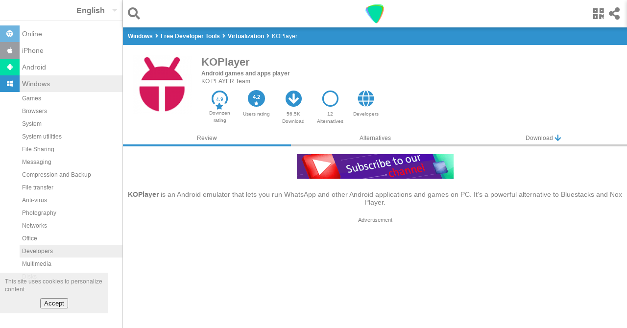

--- FILE ---
content_type: text/html
request_url: https://downzen.com/en/windows/koplayer/
body_size: 15019
content:
<!DOCTYPE html><html dir="ltr" i-amphtml-layout="" i-amphtml-no-boilerplate="" lang="en" transformed="self;v=1" ⚡=""><head><style amp-runtime="" i-amphtml-version="012007242032002">html{overflow-x:hidden!important}html.i-amphtml-fie{height:100%!important;width:100%!important}html:not([amp4ads]),html:not([amp4ads]) body{height:auto!important}html:not([amp4ads]) body{margin:0!important}body{-webkit-text-size-adjust:100%;-moz-text-size-adjust:100%;-ms-text-size-adjust:100%;text-size-adjust:100%}html.i-amphtml-singledoc.i-amphtml-embedded{-ms-touch-action:pan-y pinch-zoom;touch-action:pan-y pinch-zoom}html.i-amphtml-fie>body,html.i-amphtml-singledoc>body{overflow:visible!important}html.i-amphtml-fie:not(.i-amphtml-inabox)>body,html.i-amphtml-singledoc:not(.i-amphtml-inabox)>body{position:relative!important}html.i-amphtml-ios-embed-legacy>body{overflow-x:hidden!important;overflow-y:auto!important;position:absolute!important}html.i-amphtml-ios-embed{overflow-y:auto!important;position:static}#i-amphtml-wrapper{overflow-x:hidden!important;overflow-y:auto!important;position:absolute!important;top:0!important;left:0!important;right:0!important;bottom:0!important;margin:0!important;display:block!important}html.i-amphtml-ios-embed.i-amphtml-ios-overscroll,html.i-amphtml-ios-embed.i-amphtml-ios-overscroll>#i-amphtml-wrapper{-webkit-overflow-scrolling:touch!important}#i-amphtml-wrapper>body{position:relative!important;border-top:1px solid transparent!important}#i-amphtml-wrapper+body{visibility:visible}#i-amphtml-wrapper+body .i-amphtml-lightbox-element,#i-amphtml-wrapper+body[i-amphtml-lightbox]{visibility:hidden}#i-amphtml-wrapper+body[i-amphtml-lightbox] .i-amphtml-lightbox-element{visibility:visible}#i-amphtml-wrapper.i-amphtml-scroll-disabled,.i-amphtml-scroll-disabled{overflow-x:hidden!important;overflow-y:hidden!important}amp-instagram{padding:54px 0px 0px!important;background-color:#fff}amp-iframe iframe{box-sizing:border-box!important}[amp-access][amp-access-hide]{display:none}[subscriptions-dialog],body:not(.i-amphtml-subs-ready) [subscriptions-action],body:not(.i-amphtml-subs-ready) [subscriptions-section]{display:none!important}amp-experiment,amp-live-list>[update]{display:none}amp-list[resizable-children]>.i-amphtml-loading-container.amp-hidden{display:none!important}amp-list [fetch-error],amp-list[load-more] [load-more-button],amp-list[load-more] [load-more-end],amp-list[load-more] [load-more-failed],amp-list[load-more] [load-more-loading]{display:none}amp-list[diffable] div[role=list]{display:block}amp-story-page,amp-story[standalone]{min-height:1px!important;display:block!important;height:100%!important;margin:0!important;padding:0!important;overflow:hidden!important;width:100%!important}amp-story[standalone]{background-color:#202125!important;position:relative!important}amp-story-page{background-color:#757575}amp-story .amp-active>div,amp-story .i-amphtml-loader-background{display:none!important}amp-story-page:not(:first-of-type):not([distance]):not([active]){transform:translateY(1000vh)!important}amp-autocomplete{position:relative!important;display:inline-block!important}amp-autocomplete>input,amp-autocomplete>textarea{padding:0.5rem;border:1px solid rgba(0,0,0,0.33)}.i-amphtml-autocomplete-results,amp-autocomplete>input,amp-autocomplete>textarea{font-size:1rem;line-height:1.5rem}[amp-fx^=fly-in]{visibility:hidden}amp-script[nodom]{position:fixed!important;top:0!important;width:1px!important;height:1px!important;overflow:hidden!important;visibility:hidden} /*# sourceURL=/css/ampdoc.css*/[hidden]{display:none!important}.i-amphtml-element{display:inline-block}.i-amphtml-blurry-placeholder{transition:opacity 0.3s cubic-bezier(0.0,0.0,0.2,1)!important;pointer-events:none}[layout=nodisplay]:not(.i-amphtml-element){display:none!important}.i-amphtml-layout-fixed,[layout=fixed][width][height]:not(.i-amphtml-layout-fixed){display:inline-block;position:relative}.i-amphtml-layout-responsive,[layout=responsive][width][height]:not(.i-amphtml-layout-responsive),[width][height][heights]:not([layout]):not(.i-amphtml-layout-responsive),[width][height][sizes]:not([layout]):not(.i-amphtml-layout-responsive){display:block;position:relative}.i-amphtml-layout-intrinsic,[layout=intrinsic][width][height]:not(.i-amphtml-layout-intrinsic){display:inline-block;position:relative;max-width:100%}.i-amphtml-layout-intrinsic .i-amphtml-sizer{max-width:100%}.i-amphtml-intrinsic-sizer{max-width:100%;display:block!important}.i-amphtml-layout-container,.i-amphtml-layout-fixed-height,[layout=container],[layout=fixed-height][height]:not(.i-amphtml-layout-fixed-height){display:block;position:relative}.i-amphtml-layout-fill,.i-amphtml-layout-fill.i-amphtml-notbuilt,[layout=fill]:not(.i-amphtml-layout-fill),body noscript>*{display:block;overflow:hidden!important;position:absolute;top:0;left:0;bottom:0;right:0}body noscript>*{position:absolute!important;width:100%;height:100%;z-index:2}body noscript{display:inline!important}.i-amphtml-layout-flex-item,[layout=flex-item]:not(.i-amphtml-layout-flex-item){display:block;position:relative;-ms-flex:1 1 auto;flex:1 1 auto}.i-amphtml-layout-fluid{position:relative}.i-amphtml-layout-size-defined{overflow:hidden!important}.i-amphtml-layout-awaiting-size{position:absolute!important;top:auto!important;bottom:auto!important}i-amphtml-sizer{display:block!important}@supports (aspect-ratio:1/1){i-amphtml-sizer.i-amphtml-disable-ar{display:none!important}}.i-amphtml-blurry-placeholder,.i-amphtml-fill-content{display:block;height:0;max-height:100%;max-width:100%;min-height:100%;min-width:100%;width:0;margin:auto}.i-amphtml-layout-size-defined .i-amphtml-fill-content{position:absolute;top:0;left:0;bottom:0;right:0}.i-amphtml-replaced-content,.i-amphtml-screen-reader{padding:0!important;border:none!important}.i-amphtml-screen-reader{position:fixed!important;top:0px!important;left:0px!important;width:4px!important;height:4px!important;opacity:0!important;overflow:hidden!important;margin:0!important;display:block!important;visibility:visible!important}.i-amphtml-screen-reader~.i-amphtml-screen-reader{left:8px!important}.i-amphtml-screen-reader~.i-amphtml-screen-reader~.i-amphtml-screen-reader{left:12px!important}.i-amphtml-screen-reader~.i-amphtml-screen-reader~.i-amphtml-screen-reader~.i-amphtml-screen-reader{left:16px!important}.i-amphtml-unresolved{position:relative;overflow:hidden!important}.i-amphtml-select-disabled{-webkit-user-select:none!important;-ms-user-select:none!important;user-select:none!important}.i-amphtml-notbuilt,[layout]:not(.i-amphtml-element),[width][height][heights]:not([layout]):not(.i-amphtml-element),[width][height][sizes]:not([layout]):not(.i-amphtml-element){position:relative;overflow:hidden!important;color:transparent!important}.i-amphtml-notbuilt:not(.i-amphtml-layout-container)>*,[layout]:not([layout=container]):not(.i-amphtml-element)>*,[width][height][heights]:not([layout]):not(.i-amphtml-element)>*,[width][height][sizes]:not([layout]):not(.i-amphtml-element)>*{display:none}amp-img:not(.i-amphtml-element)[i-amphtml-ssr]>img.i-amphtml-fill-content{display:block}.i-amphtml-notbuilt:not(.i-amphtml-layout-container),[layout]:not([layout=container]):not(.i-amphtml-element),[width][height][heights]:not([layout]):not(.i-amphtml-element),[width][height][sizes]:not([layout]):not(.i-amphtml-element){color:transparent!important;line-height:0!important}.i-amphtml-ghost{visibility:hidden!important}.i-amphtml-element>[placeholder],[layout]:not(.i-amphtml-element)>[placeholder],[width][height][heights]:not([layout]):not(.i-amphtml-element)>[placeholder],[width][height][sizes]:not([layout]):not(.i-amphtml-element)>[placeholder]{display:block;line-height:normal}.i-amphtml-element>[placeholder].amp-hidden,.i-amphtml-element>[placeholder].hidden{visibility:hidden}.i-amphtml-element:not(.amp-notsupported)>[fallback],.i-amphtml-layout-container>[placeholder].amp-hidden,.i-amphtml-layout-container>[placeholder].hidden{display:none}.i-amphtml-layout-size-defined>[fallback],.i-amphtml-layout-size-defined>[placeholder]{position:absolute!important;top:0!important;left:0!important;right:0!important;bottom:0!important;z-index:1}amp-img.i-amphtml-ssr:not(.i-amphtml-element)>[placeholder]{z-index:auto}.i-amphtml-notbuilt>[placeholder]{display:block!important}.i-amphtml-hidden-by-media-query{display:none!important}.i-amphtml-element-error{background:red!important;color:#fff!important;position:relative!important}.i-amphtml-element-error:before{content:attr(error-message)}i-amp-scroll-container,i-amphtml-scroll-container{position:absolute;top:0;left:0;right:0;bottom:0;display:block}i-amp-scroll-container.amp-active,i-amphtml-scroll-container.amp-active{overflow:auto;-webkit-overflow-scrolling:touch}.i-amphtml-loading-container{display:block!important;pointer-events:none;z-index:1}.i-amphtml-notbuilt>.i-amphtml-loading-container{display:block!important}.i-amphtml-loading-container.amp-hidden{visibility:hidden}.i-amphtml-element>[overflow]{cursor:pointer;position:relative;z-index:2;visibility:hidden;display:initial;line-height:normal}.i-amphtml-layout-size-defined>[overflow]{position:absolute}.i-amphtml-element>[overflow].amp-visible{visibility:visible}template{display:none!important}.amp-border-box,.amp-border-box *,.amp-border-box :after,.amp-border-box :before{box-sizing:border-box}amp-pixel{display:none!important}amp-analytics,amp-auto-ads,amp-story-auto-ads{position:fixed!important;top:0!important;width:1px!important;height:1px!important;overflow:hidden!important;visibility:hidden}html.i-amphtml-fie>amp-analytics{position:initial!important}[visible-when-invalid]:not(.visible),form [submit-error],form [submit-success],form [submitting]{display:none}amp-accordion{display:block!important}@media (min-width:1px){:where(amp-accordion>section)>:first-child{margin:0;background-color:#efefef;padding-right:20px;border:1px solid #dfdfdf}:where(amp-accordion>section)>:last-child{margin:0}}amp-accordion>section{float:none!important}amp-accordion>section>*{float:none!important;display:block!important;overflow:hidden!important;position:relative!important}amp-accordion,amp-accordion>section{margin:0}amp-accordion:not(.i-amphtml-built)>section>:last-child{display:none!important}amp-accordion:not(.i-amphtml-built)>section[expanded]>:last-child{display:block!important} /*# sourceURL=/css/ampshared.css*/</style><meta charset="utf-8"/><meta content="width=device-width" name="viewport"/><meta content="Downzen.com" property="og:site_name"/><meta content="en" property="og:locale"/><meta content="122244688190484" property="fb:app_id"/><meta content="all" name="robots"/><link href="/favicon.ico" rel="shortcut icon" type="image/x-icon"/><link href="/favicon.ico" rel="icon" type="image/x-icon"/><link href="/apple-icon-57x57.png" rel="apple-touch-icon" sizes="57x57"/><link href="/apple-icon-60x60.png" rel="apple-touch-icon" sizes="60x60"/><link href="/apple-icon-72x72.png" rel="apple-touch-icon" sizes="72x72"/><link href="/apple-icon-76x76.png" rel="apple-touch-icon" sizes="76x76"/><link href="/apple-icon-114x114.png" rel="apple-touch-icon" sizes="114x114"/><link href="/apple-icon-120x120.png" rel="apple-touch-icon" sizes="120x120"/><link href="/apple-icon-144x144.png" rel="apple-touch-icon" sizes="144x144"/><link href="/apple-icon-152x152.png" rel="apple-touch-icon" sizes="152x152"/><link href="/apple-icon-180x180.png" rel="apple-touch-icon" sizes="180x180"/><link href="/android-icon-192x192.png" rel="icon" sizes="192x192" type="image/png"/><link href="/favicon-32x32.png" rel="icon" sizes="32x32" type="image/png"/><link href="/favicon-96x96.png" rel="icon" sizes="96x96" type="image/png"/><link href="/favicon-16x16.png" rel="icon" sizes="16x16" type="image/png"/><link href="/manifest.json" rel="manifest"/><meta content="#ffffff" name="msapplication-TileColor"/><meta content="/ms-icon-144x144.png" name="msapplication-TileImage"/><meta content="#ffffff" name="theme-color"/><link href="/opensearch_en.xml" rel="search" title="Downzen.com" type="application/opensearchdescription+xml"/><title>KOPlayer 3.2.1 Download for Windows free</title><meta content="KOPlayer is an Android emulator that lets you run WhatsApp and other Android applications and games on PC. It's a powerful alternative to Bluestacks and Nox Player." name="description"/><link href="/en/windows/koplayer/" rel="canonical" type="text/html"/><link href="/windows/koplayer/" hreflang="ar" rel="alternate" type="text/html"/><link href="/de/windows/koplayer/" hreflang="de" rel="alternate" type="text/html"/><link href="/en/windows/koplayer/" hreflang="en" rel="alternate" type="text/html"/><link href="/es/windows/koplayer/" hreflang="es" rel="alternate" type="text/html"/><link href="/fr/windows/koplayer/" hreflang="fr" rel="alternate" type="text/html"/><meta content="KOPlayer 3.2.1 Download for Windows free" property="og:title"/><meta content="KOPlayer is an Android emulator that lets you run WhatsApp and other Android applications and games on PC. It's a powerful alternative to Bluestacks and Nox Player." property="og:description"/><meta content="https://st.downzen.com/dzni/images/300x150/screenshot/koplayer_Ah1oUFR.JPG" property="og:image"/><meta content="website" property="og:type"/><meta content="https://downzen.com/en/windows/koplayer/" property="og:url"/><script type="application/ld+json">
{"@context":"http://schema.org/",
"@type":"Review",
"datePublished":"2022-03-09",


"name":"KOPlayer ",
"url":"https://downzen.com/en/windows/koplayer/",
"description":"Android games and apps player",
"inLanguage":"en",
    "itemReviewed":{"@type":"SoftwareApplication",
        "name":"KOPlayer ",
        "sameAs":"http://www.koplayer.com/",
        "image":"https://st.downzen.com/dzni/images/125x125/photos/koplayer.png",
        "operatingSystem": "windows",
            "softwareVersion":"3.2.1",
        "url":"https://downzen.com/en/windows/koplayer/",
        "description":"Android games and apps player",
        "datePublished":"2022-03-09",
        "interactionCount":"56518",
            "fileSize":"40568440",
           "screenshot":"https://st.downzen.com/dzni/images/300x150/screenshot/koplayer_Ah1oUFR.JPG",
        "applicationCategory":"developer",
        "applicationSubCategory":"Virtualization",
        "aggregateRating":{"@type":"AggregateRating",
        "ratingValue":"4.2",
        "bestRating":"5","worstRating":"0",
        "reviewCount":"237"},
        "offers":{"@type":"Offer",
            
            "price":"0.00",
             "priceCurrency":"USD"
            
             }
         },
         "author":{"@type":"Person",
         "name":"Ayad Alqatrany",
         "sameAs":""},
         "reviewRating":{"@type":"Rating",
        
        "ratingValue":"4.9",
        "bestRating":"5"
         },

           "publisher":{"@type":"Organization",
            "name":"Downzen.com",
            "sameAs":"https://downzen.com",
            "logo":{"@type":"ImageObject",
                    "height":"60",
                    "width":"600",
                    
                    "url":"https://st.downzen.com/dzni/media/Logo_60x600-c2e2876a.png"
                    }
            }
         }

    </script><script type="application/ld+json">
			 {
                 "@context": "https://schema.org",
                 "@type": "WebSite",
                 "url" : "https://downzen.com",
                 "potentialAction": {
                 "@type": "SearchAction",
                 "target": "https://downzen.com/en/windows/search/{search_term_string}/",
                 "query-input": "required name=search_term_string"}
			 }
        </script><script type="application/ld+json">
            {
                "@context" : "http://schema.org",
                "@type" : "Organization",
                "name" : "Downzen.com",
                 "url" : "https://downzen.com",
                "logo" : {
                    "@type": "ImageObject",
                    "url": "https://st.downzen.com/dzni/media/Logo_60x600-c2e2876a.png"
                }
            }

        </script><link as="script" href="https://cdn.ampproject.org/v0.js" rel="preload"/><script async="" custom-element="amp-analytics" src="https://cdn.ampproject.org/v0/amp-analytics-0.1.js"></script><script async="" src="https://cdn.ampproject.org/v0.js"></script><script async="" custom-element="amp-carousel" src="https://cdn.ampproject.org/v0/amp-carousel-0.1.js"></script><script async="" custom-element="amp-lightbox" src="https://cdn.ampproject.org/v0/amp-lightbox-0.1.js"></script><script async="" custom-element="amp-form" src="https://cdn.ampproject.org/v0/amp-form-0.1.js"></script><script async="" custom-template="amp-mustache" src="https://cdn.ampproject.org/v0/amp-mustache-0.2.js"></script><script async="" custom-element="amp-sidebar" src="https://cdn.ampproject.org/v0/amp-sidebar-0.1.js"></script><script async="" custom-element="amp-bind" src="https://cdn.ampproject.org/v0/amp-bind-0.1.js"></script><script async="" custom-element="amp-list" src="https://cdn.ampproject.org/v0/amp-list-0.1.js"></script><script async="" custom-element="amp-social-share" src="https://cdn.ampproject.org/v0/amp-social-share-0.1.js"></script><script async="" custom-element="amp-animation" src="https://cdn.ampproject.org/v0/amp-animation-0.1.js"></script><script async="" custom-element="amp-web-push" src="https://cdn.ampproject.org/v0/amp-web-push-0.1.js"></script><script async="" custom-element="amp-user-notification" src="https://cdn.ampproject.org/v0/amp-user-notification-0.1.js"></script><script async="" custom-element="amp-install-serviceworker" src="https://cdn.ampproject.org/v0/amp-install-serviceworker-0.1.js"></script><script async="" custom-element="amp-ad" src="https://cdn.ampproject.org/v0/amp-ad-0.1.js"></script><script async="" custom-element="amp-auto-ads" src="https://cdn.ampproject.org/v0/amp-auto-ads-0.1.js"></script><link crossorigin="" href="https://fonts.gstatic.com" rel="dns-prefetch preconnect"/><link crossorigin="" href="https://fonts.googleapis.com" rel="dns-prefetch preconnect"/><link href="https://fonts.googleapis.com/css?family=Droid+Arabic+Naskh&amp;display=optional" rel="stylesheet"/><script async="" custom-element="amp-lightbox-gallery" src="https://cdn.ampproject.org/v0/amp-lightbox-gallery-0.1.js"></script><link href="https://use.fontawesome.com" rel="preconnect dns-prefetch"/><link href="https://use.fontawesome.com/releases/v5.0.7/css/all.css" rel="stylesheet"/><style amp-custom="">body { color: #7F7F7F; font-family: "Droid Arabic Naskh", Arial, Helvetica, sans-serif; font-size: 12px; line-height: 1.4em; font-display: optional; } select { color: #7F7F7F; } ::placeholder { color:#ccc; } h1, h2, h3 { line-height: 1.4em; } .cookie-disclaimer { background: #eee; opacity: .9; width: 200px; right: 0; padding: 10px 10px 0; bottom: 60px; } .cookie-disclaimer button { margin: 10px auto; display: block; } #share { transform: translateX(100%); position:fixed; background: #fff; top:0; z-index: 9999; right: 0; box-shadow: 0 2px 8px rgba(0,0,0,.2); } #share .sc { overflow: hidden; padding-top: 5px; } #share>.bk { float: right; padding: 15px; font-size: 25px; vertical-align: text-bottom; cursor: pointer; } a.anchor { display: block; position: relative; top: -56px; visibility: hidden; } .lightbox { background: rgba(256, 256, 256, 0.92); width: 100%; min-height: 100%; position: absolute; justify-content: center; } .sinfo { padding: 5px 20px 0; background: #fff; } .sinfo li { display: block; float: left; padding: 10px; background: #EDF4D7; margin: 0 10px 10px 0; } .sinfo a { color: #6B6E60; } .sitm { border-bottom: 2px solid #ccc; font-size: 25px; padding: 15px 10px 0 10px; margin: 0 10px; } .sitm > div { float: left; margin-right: 10px } .sitm input { background: none; font-size: 20px; color: #7F7F7F; padding: 5px 0 10px 5px; border: none; border-radius: 0; width: calc(100% - 30px); } .lightbox .sitm input { width: calc(100% - 75px); padding-right: 20px; } input:focus { outline: none; } .hcont { padding-top: 56px; background: #3092CE; } header { height: 56px; position: fixed; width: 100%; background: #fff; z-index: 9; box-shadow: 0 2px 8px rgba(0, 0, 0, 0.2); right:0; } a { color: #7f7f7f; text-decoration: none; } .clearfix:after { content: "."; visibility: hidden; display: block; height: 0; clear: both; } ul, ol { list-style: none; margin: 0; padding: 0; } .topnav { text-align: center; } .side-menu { float: left; padding: 15px 5px 15px 15px; font-size: 25px; } .search { float: left; padding: 15px 15px 15px 5px; font-size: 25px; margin-left: 5px; } .share { float: right; font-size: 25px; padding: 15px 15px 15px 5px; } .qr-code { padding: 15px 5px 15px 15px; margin-left: 5px; } .topnav .logo { margin-top: 3px; position: absolute; left: 45%; left: calc(50% - 24px); } .sbtn { display: inline-block; vertical-align: top; } .sbtn > input { width: 30px; display: block; } .sbtn:before { content: "\f002"; font-weight: 900; font-family: "Font Awesome 5 Free"; display: inline-block; line-height: 1; position: absolute; } .ftr { padding: 10px; border-top: 1px solid #ccc; border-bottom: 1px solid #ccc; } .ftr amp-img { float: left; } .ftr li { float: left; display: block; white-space: nowrap; padding: 3px 15px 8px 0; } .ftr li a { font-size: .85em; font-weight: bold; } .sclm { float: right; } .sclm a { margin: 10px 10px 0; display: inline-block; width: 18px; } .ftr ul { list-style: none; margin: 0; padding: 0; display: inline-block; width: 185px; } .ftr .w { min-width: 90px; } .cpr { text-align: center; padding: 5px 0; background: #f9f9f9; } .hbreadcrumb { margin-top: 5px; } .breadcrumb a { color: #fff; font-weight: bold; } .breadcrumb { display: inline-block; color: #fff; margin-bottom: 10px; } .breadcrumb:before { content: '\f105'; font-weight: 900; font-family: "Font Awesome 5 Free"; margin: 0 5px; display: inline-block; } .breadcrumb:first-child:before { display: none } /* Remove focus */ .select-text:focus { outline: none; } /* Use custom arrow */ .select-text { appearance: none; -webkit-appearance: none; position: relative; background-color: transparent; padding: 13px 30px 10px 0; border: none; font-size: 16px; font-weight: bold; direction: ltr; z-index: 9; } .select:after { position: absolute; top: 18px; right : 10px; /* Styling the down arrow */ width: 0; height: 0; padding: 0; content: ''; border-left: 6px solid transparent; border-right: 6px solid transparent; border-top: 6px solid rgba(0, 0, 0, 0.12); } .select { position: relative; float: right; } .tol { border-bottom: 1px solid #eee; } .sidebar { width: 250px; background: #fff; } .clsbtn { display: inline-block; padding: 10px; font-size: 18px; } .sidebar ul { padding: 10px 0; font-size: 14px; } .sidebar ul .selected, .sidebar ul a:hover { background: #eee; } .sidebar ul ul { margin-left: 40px; font-size: 12px; padding: 0 0 10px; } .sidebar ul ul a { padding: 5px; } .sidebar li .ico { width: 20px; display: inline-block; padding: 10px; margin-right: 5px; text-align: center; } .sidebar li a { display: block; } .sidebar .fa-android { background: #00DFA5; color: #fff; } .sidebar .fa-windows { background: #3092CE; color: #fff; } .sidebar .fa-chrome { background: #6EB4DF; color: #fff; } .sidebar .fa-apple { background: #9A9DA2; color: #fff; } #sidebar-l { display: none; } .mid-nav ol { margin-left: 5px; } .auto-res amp-img,.auto-res div { display: inline-block; margin-right: 10px; vertical-align: middle; } .auto-res div { display: inline-block; vertical-align: middle; width: 230px; } .auto-res p{ margin: 0; } .auto-res{ padding-bottom: 10px; width: 300px; background: #fff; } code { font-family: Monaco, Consolas, "Andale Mono", "DejaVu Sans Mono", monospace; font-size: 95%; line-height: 140%; white-space: pre; white-space: pre-wrap; white-space: -moz-pre-wrap; white-space: -o-pre-wrap; background: #faf8f0; direction: ltr; text-align: left; display: block; padding: 10px; overflow-x: auto; margin-bottom: 5px; } .advertisement { font-size:11px; text-align: center; } .g-ads { height: 320px; } .g-ads-h { height: 100px; } .desk { display:none; } @media only screen and (min-width: 768px) { .cookie-disclaimer { bottom: 80px; } .desk { display:block; } .ftr ul { width: 250px; } .g-ads { height: 200px; } .mob { display:none; } #sidebar, .side-menu { display: none; } html { overflow-y: scroll; } #sidebar-l { display: block; left : -251px; position: absolute; } .wr { margin-left: 250px; border-left: 1px solid #ccc; position: relative; } header { width: calc(100% - 251px); } .main-content { min-height: 400px; } #search-lightbox { width: calc(100% - 251px); margin-left: 251px; } } /* tiles */ .amp-scrollable-carousel-slide:last-child {margin-right: 0;} .tile { position: relative; overflow: hidden; background:#fff; padding-bottom: 10px; display: inline-block; margin: 0 0 0 10px; } .tile:active { background-color: #eee; } .tile p { margin: 0; padding: 0 8px; overflow: hidden; text-overflow: ellipsis; line-height: 1.4em; } .tile .name { white-space: nowrap; font-weight: bold; font-size: 13px; text-align: center; padding: 5px; direction:ltr; overflow: hidden; text-overflow: ellipsis; } .tile .name.rtl { direction:rtl; } .tile { width: 259px; overflow:hidden; }.tile .desc { white-space: normal; overflow: hidden; height: 35px; } .tile .wimg { float:left; margin: 0 5px; } .tile .limg { margin-bottom:5px; } .s.tile { padding:10px; width: 120px; } .s.tile .desc { text-align: center; } .score-bg { fill: none; stroke: #3092CE; stroke-width: 5; stroke-dasharray: 100; stroke-dashoffset: 0; } .score-n { fill: #3092CE; } .score-v { fill: none; stroke: #d3d6d6; stroke-width: 5; stroke-dasharray: 100; } .info { position:relative; padding-top: 10px; text-align: left; } .ratc { width: 40px; position:relative; display: inline-block; } .ratc>span { position: absolute; top:68%; left:30%; color: #3092CE; } .app-carousel { direction:ltr; } .app-carousel p { direction:ltr; } div.siz { position: absolute; bottom:15px; right: 5px; direction:ltr; } /* tiles */ .disclaimer { padding: 20px; background: #FFFACD; font-style: italic; } .fph, .fr-desc { padding: 20px 10px; font-size: 14px; line-height: normal; } .revcont { text-align: center; padding-top: 20px; } .revcont h1, .revcont h2 { margin: 0; display: inline-block; font-size: 22px; } .revcont h2 { font-size: 18px; } .revcont p { margin: 0px; } .appmta { display: flex; max-width: 500px; margin: 10px auto; line-height: 15px; overflow-x: auto; } .itm { flex: 1 1 0; padding: 10px; text-align: center; } .itm i { font-size: 34px; margin-bottom: 7px; color: #3092CE; } .tabs > .itm i { font-size: 15px; vertical-align: top; margin: 0; } .tabs > .itm { border-bottom: 4px solid #ccc; padding: 0; } .tabs a, .tabs span { display: block; padding: 5px; } .itm>a>div { overflow: hidden; text-overflow: ellipsis; } .tabs { display: flex; flex-wrap: wrap; } .tabs .selected { border-bottom: 4px solid #3092CE; } .ratc { position: relative; display: inline-block; width: 35px; font-size: 14px; } .ratc > span { position: absolute; top: 68%; left: 25%; } .mid-nav { text-align: left; padding: 5px 5px 0 5px; } .bk-btn { position: fixed; bottom: 70px; background: #ddd; right: 100px; left: 100px; padding: 10px 0; max-width: 500px; margin: 0 auto; text-align: center; cursor:pointer; } .chk-i { float: left; text-align: left; font-weight: bold; margin: 10px; margin-right: 20px; } .chk-i+div { height: 100px; overflow: hidden; overflow-x: auto; margin: 10px; text-align: left; direction: ltr; } .chk-i+div>div { white-space: nowrap; } .ovl { position:absolute; width: 100%; height: 100%; background: rgba(0,0,0,.7); } .ch-cont { text-align: left; position: absolute; top: 20px; right: 20px; left: 20px; bottom: 60px; background:#fff; padding: 10px 20px 60px 20px; overflow: auto; max-width: 600px; margin: 0 auto; } .ch-cont a { color:#3092CE; font-weight:bold; } .ch-cont .clsbtn { display: block; text-align: center; margin-bottom: 10px; } .ch-title { overflow: hidden; height: 60px; margin: 0 auto; } .ch-title h2 { display:block; margin: 0; line-height: 1em; } .ch-title amp-img { float: left; margin-right: 10px; } .ol-prm { text-align: left; margin: 0 20px; direction: ltr; padding: 20px; list-style: decimal; overflow-x: auto; } .ainfo span { color: #3092CE; cursor: pointer; } .r-list li { text-align: left; padding: 5px 0; margin-bottom: 5px; background: #3092CE; width:0; } .r-list li.r1 { margin-bottom: 0; } .r-list li span{ color: #666; mix-blend-mode: difference; margin: 0 5px; } .r-list { display: inline-block; width: 150px; width: calc(100% - 130px); margin-left: 40px; vertical-align: middle; background: #eee; } .r-list li:before { position: absolute; margin-left: -25px; color: #3092CE; font-size: 12px; font-weight: bold; } .r-list li.r5 { width:62.9%; } .r-list li.r5:before { content: '5 ★'; } .r-list li.r4 { width:13.9%; } .r-list li.r4:before { content: '4 ★'; } .r-list li.r3 { width:8.0%; } .r-list li.r3:before { content: '3 ★'; } .r-list li.r2 { width:5.9%; } .r-list li.r2:before { content: '2 ★'; } .r-list li.r1 { width:9.3%; } .r-list li.r1:before { content: '1 ★'; } .rt { padding: 10px 0 60px 0; } .rt>b { margin: 10px 50px 20px 20px; display: block; text-align: center; } .rt amp-img { vertical-align: middle; } .rt .ch-title { height: auto; margin: 0 20px; } .rt .ratc { width: 80px; font-size: 18px; vertical-align: middle; } .rt .ratc>span { left: 35%; } .rt>.ch-title>div { vertical-align: middle; margin-left: 58px; } .rt-d { padding:20px; } .rating { display: inline-block; padding: 0; border: none; unicode-bidi: bidi-override; direction: rtl; text-align: left; user-select: none; font-size: 2.5em; cursor: pointer; -webkit-tap-highlight-color: rgba(0,0,0,0); -webkit-tap-highlight-color: transparent; } .rating > label { display: inline-block; position: relative; width: 1.1em; width: calc(var(--star-size) / 3 * 1.1em); } .rating > *:hover,.rating > *:hover ~ label,.rating:not(:hover) > input:checked ~ label { color: transparent; cursor: inherit; } .rating > *:hover:before,.rating > *:hover ~ label:before,.rating:not(:hover) > input:checked ~ label:before { content: "★"; position: absolute; left: 0; color: #3092CE; } .rating > input { position: relative; transform: scale(3); transform: scale(var(--star-size)); top: -0.5em; top: calc(var(--star-size) / 6 * -1em); margin-left: -2.5em; margin-left: calc(var(--star-size) / 6 * -5em); z-index: 2; opacity: 0; font-size: 10px; } form.amp-form-submit-error [submit-error] { color: red; } .str-l2 { font-size: 1.1em; } .str-l3 { font-size: 1.2em; } .str-l4 { font-size: 1.3em; } .str-l5 { font-size: 1.4em; } #rating { text-align: center; } .u-rate { cursor:pointer; } .u-rate>div { background: #3092CE; color: #fff; padding-top: 8px; border-radius: 40px; width: 35px; height: 26px; margin: 0 auto; font-weight: bold; font-size: 11px; line-height: 12px; margin-bottom: 7px; } .u-rate i { font-size: 8px; color: #fff; } .rev-sub .itm { font-size: 10px; } .rev-sub .itm a { display:block; } #qr-box .ch-cont { text-align: center; padding: 0 20px; } .content table { border-collapse: collapse; } .content td { border: 1px solid black; padding: 5px; } @media only screen and (min-width: 768px) { .revcont > amp-img { float: left; margin: 0 20px; } .rev-sub { text-align: left; } .rev-sub .appmta { display: inline-block; margin: 0; padding: 0; } .rev-sub .itm { width: auto; float: left; max-width: 55px; } } .content a { color: blue; text-decoration: underline; } .tgs a { color: #7f7f7f; text-decoration: none; } #amp-lightbox-gallery { direction:ltr; } .tgs li { display:inline-block; } .tgs { font-size: 12px; margin: 0 20px; border-top: 1px solid #eee; } .revmid { text-align: left; padding: 0; background: #f9f9f9; } .revmid > div:first-child { background: #fff; } .revmid > div { display: inline-block; margin-right: 5px; } .revmid .rver { text-align: center; font-weight: bold; font-size: 12px; } .revmid .ratc { width: 50px; } .revmid .ratc span { left: 35%; } .itm .usr { border-radius:25px; } .content p { text-align: justify; padding: 10px; } dl { text-align: left; padding: 20px; margin: 0; font-size: 12px; background: #eee; } dd { display: list-item; list-style-type: disc; } dl dt{ font-weight:bold; } .content { line-height: 1.8em; text-align: left; margin: 0 auto; font-size: 16px; } .content--chopped { max-height: 60vh; overflow: hidden; position: relative; } .content--chopped:after { content: ""; position: absolute; bottom: -3rem; right: 0; z-index: 1; display: block; width: 100%; height: 7rem; background: linear-gradient(to bottom, rgba(255, 255, 255, 0) 0, white 50%, white 100%); } .chop-button, .unchop-button { color: #7f7f7f; display: none; border: 0; padding: 10px 20px; background: #eee; max-width: 270px; margin: 0 auto; } .unchop-button i, .chop-button i { margin-right:10px; } .unchop-button { display: block; } .content--chopped + .chop-button { display: block; } .content--chopped + .chop-button + .unchop-button { display: none; } .ainfo { border-top: 1px solid #ccc; margin: 20px 0; padding: 10px; text-align: left; } .ainfo > ul { display: grid; grid-template-columns: repeat(auto-fit, minmax(120px, 1fr)); grid-gap: 1rem; margin-top: 10px; } .ainfo li > div:first-child, .ainfo > div { font-weight: bold; } .ainfo a { color: #3092CE; padding-bottom: 5px; display: inline-block; margin-right: 10px; } .mrdev { border-top: 1px solid #ccc; background: #f9f9f9; padding-right:10px; text-align: left; } .mrdev > h2 { margin: 10px; } #desc h2 { margin: 20px 10px 0 10px; line-height: normal; } #desc h3 { margin: 15px 10px 0 10px; line-height: normal; } #desc ul, #desc ol { margin-left: 20px; padding: 10px; list-style: decimal; } #desc ul { list-style: disc; } #desc li { padding: 5px; } .g-b { display: grid; grid-template-columns: repeat(auto-fit, minmax(300px, 1fr)); grid-gap: 0; } .mce-toc { background: #eee; overflow: hidden; text-overflow: ellipsis; text-align: left; padding: 5px; max-height: 400px; overflow-y: auto; } .mce-toc li { list-style-type: none; margin: 0; } #desc .mce-toc>ul { margin:0; } #desc .mce-toc ul { padding: 0; } .mce-toc a { white-space: nowrap; border-bottom: none; color: #444; text-overflow: ellipsis; display: block; overflow: hidden; border-left: 5px solid #e3e3e3; padding: 0 10px; margin-bottom: 3px; background: #f8f8f8; border-bottom: 1px solid #e2dddd; text-decoration: none; } @media only screen and (min-width: 768px) { #desc h2, #desc h3 { display: inline; } .mce-toc { float: right; margin-top: 15px; margin-left: 10px; max-width: 400px; } } .os ul { display:block; } .os li { display:inline-block; margin-right:10px; } .app-list a { display:block; margin-bottom:10px; margin-left:10px; }</style></head><body><amp-auto-ads class="i-amphtml-layout-container" data-ad-client="ca-pub-5496760715406653" i-amphtml-layout="container" type="adsense"></amp-auto-ads><amp-web-push class="i-amphtml-layout-nodisplay" helper-iframe-url="https://downzen.com/amp-helper-frame.html?appId=5967e339-9ab4-4d28-9220-b9186d104097" hidden="hidden" i-amphtml-layout="nodisplay" id="amp-web-push" layout="nodisplay" permission-dialog-url="https://downzen.com/amp-permission-dialog.html?appId=5967e339-9ab4-4d28-9220-b9186d104097" service-worker-url="https://downzen.com/serviceworker.js?appId=5967e339-9ab4-4d28-9220-b9186d104097&amp;v=34"></amp-web-push><amp-sidebar class="sidebar i-amphtml-layout-nodisplay" hidden="hidden" i-amphtml-layout="nodisplay" id="sidebar" layout="nodisplay" side="left"><div class="tol"><div class="clsbtn" on="tap:sidebar.close" role="button" tabindex="0"><i class="fas fa-arrow-left"></i></div><div class="select"><select class="select-text" on="change:AMP.navigateTo(url=event.value)"><option value="/windows/koplayer/">العربيّة</option><option selected="" value="/en/windows/koplayer/">English</option><option value="/fr/windows/koplayer/">français</option><option value="/de/windows/koplayer/">Deutsch</option><option value="/es/windows/koplayer/">español</option></select></div></div><ul><li><a href="/en/online/"><span class="ico fab fa-chrome"></span><span>Online</span></a></li><li><a href="/en/iphone/"><span class="ico fab fa-apple"></span><span>iPhone</span></a></li><li><a href="/en/android/"><span class="ico fab fa-android"></span><span>Android</span></a></li><li><a class="selected" href="/en/windows/"><span class="ico fab fa-windows"></span><span>Windows</span></a><ul><li><a href="/en/windows/games/">Games</a></li><li><a href="/en/windows/internet/">Browsers</a></li><li><a href="/en/windows/system/">System</a></li><li><a href="/en/windows/system-tuning-utilities/">System utilities</a></li><li><a href="/en/windows/p2p/">File Sharing</a></li><li><a href="/en/windows/messaging/">Messaging</a></li><li><a href="/en/windows/archiving/">Compression and Backup</a></li><li><a href="/en/windows/file-transfer/">File transfer</a></li><li><a href="/en/windows/antimalware/">Anti-virus</a></li><li><a href="/en/windows/photos-images/">Photography</a></li><li><a href="/en/windows/networking/">Networks</a></li><li><a href="/en/windows/office/">Office</a></li><li><a href="/en/windows/developer/">Developers</a></li><li><a href="/en/windows/multimedia/">Multimedia</a></li><li><a href="/en/windows/cd-dvd-tools/">Disks</a></li></ul></li></ul></amp-sidebar><div class="wr"><div id="share"><div class="bk" on="tap:show-share.start,show-share.reverse" role="button" tabindex="0"><i class="fas fa-arrow-right"></i></div><div class="sc"><amp-social-share class="i-amphtml-layout-fixed i-amphtml-layout-size-defined" height="44" i-amphtml-layout="fixed" style="width:40px;height:44px;" type="system" width="40"></amp-social-share><amp-social-share class="i-amphtml-layout-fixed i-amphtml-layout-size-defined" height="44" i-amphtml-layout="fixed" style="width:40px;height:44px;" type="email" width="40"></amp-social-share><amp-social-share class="i-amphtml-layout-fixed i-amphtml-layout-size-defined" data-param-app_id="122244688190484" height="44" i-amphtml-layout="fixed" style="width:40px;height:44px;" type="facebook" width="40"></amp-social-share><amp-social-share class="i-amphtml-layout-fixed i-amphtml-layout-size-defined" height="44" i-amphtml-layout="fixed" style="width:40px;height:44px;" type="twitter" width="40"></amp-social-share><amp-social-share class="i-amphtml-layout-fixed i-amphtml-layout-size-defined" height="44" i-amphtml-layout="fixed" style="width:40px;height:44px;" type="whatsapp" width="40"></amp-social-share></div></div><div class="sidebar" id="sidebar-l"><div class="tol clearfix"><div class="select"><select class="select-text" on="change:AMP.navigateTo(url=event.value)"><option value="/windows/koplayer/">العربيّة</option><option selected="" value="/en/windows/koplayer/">English</option><option value="/fr/windows/koplayer/">français</option><option value="/de/windows/koplayer/">Deutsch</option><option value="/es/windows/koplayer/">español</option></select></div></div><ul><li><a href="/en/online/"><span class="ico fab fa-chrome"></span><span>Online</span></a></li><li><a href="/en/iphone/"><span class="ico fab fa-apple"></span><span>iPhone</span></a></li><li><a href="/en/android/"><span class="ico fab fa-android"></span><span>Android</span></a></li><li><a class="selected" href="/en/windows/"><span class="ico fab fa-windows"></span><span>Windows</span></a><ul><li><a href="/en/windows/games/">Games</a></li><li><a href="/en/windows/internet/">Browsers</a></li><li><a href="/en/windows/system/">System</a></li><li><a href="/en/windows/system-tuning-utilities/">System utilities</a></li><li><a href="/en/windows/p2p/">File Sharing</a></li><li><a href="/en/windows/messaging/">Messaging</a></li><li><a href="/en/windows/archiving/">Compression and Backup</a></li><li><a href="/en/windows/file-transfer/">File transfer</a></li><li><a href="/en/windows/antimalware/">Anti-virus</a></li><li><a href="/en/windows/photos-images/">Photography</a></li><li><a href="/en/windows/networking/">Networks</a></li><li><a href="/en/windows/office/">Office</a></li><li><a class="selected" href="/en/windows/developer/">Developers</a></li><li><a href="/en/windows/multimedia/">Multimedia</a></li><li><a href="/en/windows/cd-dvd-tools/">Disks</a></li></ul></li></ul></div><amp-lightbox class="i-amphtml-layout-nodisplay" hidden="hidden" i-amphtml-layout="nodisplay" id="search-lightbox" layout="nodisplay" on="lightboxOpen:searchinput.focus" scrollable=""><div class="lightbox"><div class="sitm"><div on="tap:search-lightbox.close" role="button" tabindex="0"><i class="fas fa-arrow-left"></i></div><form action="/en/windows/search/" method="get" target="_top"><label class="sbtn" for="search-submit"><input id="search-submit" type="submit" value=""/></label><amp-state class="i-amphtml-layout-container" i-amphtml-layout="container" id="xhrurl"><script type="application/json"> "/en/windows/xhr/search/?type=app&q=" </script></amp-state><input autocomplete="off" id="searchinput" name="q" on="input-throttled:AMP.setState({ searchterm: event.value })" placeholder="Enter app or game name" required="" type="search"/><input id="searchtype" name="type" required="" type="hidden" value="app"/></form></div><div class="sinfo"><amp-list [src]="xhrurl+searchterm" binding="no" class="i-amphtml-layout-fixed i-amphtml-layout-size-defined" height="275" i-amphtml-layout="fixed" items="." single-item="" src="/windows/xhr/search/" style="width:300px;height:275px;" width="300"><template type="amp-mustache">{{#items}}<div class="auto-res">{{#url_en}} <a href="{{url_en}}" rel="nofollow">{{/url_en}} {{^url_en}}</a><a href="{{url}}" rel="nofollow">{{/url_en}} {{#icon_name}}<amp-img alt="{{text}}" height="40" src="https://st.downzen.com/dzni/images/48x48/{{icon_name}}" width="40"></amp-img>{{/icon_name}}<div><b>{{text}}</b> {{#small_description_en}}<p>{{small_description_en}}</p>{{/small_description_en}}</div></a></div>{{/items}} {{^items}}<h2>Trending searches</h2><ul class="clearfix"></ul>{{/items}}</template></amp-list></div></div></amp-lightbox><header><div class="topnav clearfix"><div class="side-menu" on="tap:sidebar.toggle" role="button" tabindex="0"><i class="fas fa-bars"></i></div><div class="search" on="tap:search-lightbox" role="button" tabindex="1"><i class="fas fa-search"></i></div><div class="logo"><a href="/en/windows/" title="Downzen.com"><amp-img alt="Downzen.com" class="i-amphtml-layout-fixed i-amphtml-layout-size-defined" height="48" i-amphtml-layout="fixed" src="https://st.downzen.com/dzni/images/48x48/media/ms-icon-310x310-s-438395ce.png" style="width:48px;height:48px;" width="48"></amp-img></a></div><div class="share" on="tap:show-share.start" role="button" tabindex="2"><i class="fas fa-share-alt"></i></div><div class="share qr-code" on="tap:qr-box" role="button" tabindex="3"><i class="fas fa-qrcode"></i></div></div></header><div class="hcont"><div class="mid-nav"><ol class="hbreadcrumb" itemscope="" itemtype="https://schema.org/BreadcrumbList"><li class="breadcrumb" itemprop="itemListElement" itemscope="" itemtype="https://schema.org/ListItem"><a href="/en/windows/" itemprop="item" title="Downzen.com"><span itemprop="name">Windows</span></a><meta content="1" itemprop="position"/></li><li class="breadcrumb" itemprop="itemListElement" itemscope="" itemtype="https://schema.org/ListItem"><a href="/en/windows/developer/" itemprop="item" title="Free Developer Tools"><span itemprop="name">Free Developer Tools</span></a><meta content="2" itemprop="position"/></li><li class="breadcrumb" itemprop="itemListElement" itemscope="" itemtype="https://schema.org/ListItem"><a href="/en/windows/developer/virtualization/" itemprop="item" title="Virtualization"><span itemprop="name">Virtualization</span></a><meta content="3" itemprop="position"/></li><li class="breadcrumb" itemprop="itemListElement" itemscope="" itemtype="https://schema.org/ListItem"><span itemprop="name">KOPlayer</span><meta content="4" itemprop="position"/></li></ol></div></div><div class="main-content"><div class="revcont"><amp-img alt="KOPlayer" class="i-amphtml-layout-fixed i-amphtml-layout-size-defined" data-hero="" height="120" i-amphtml-layout="fixed" i-amphtml-ssr="" src="https://st.downzen.com/dzni/images/125x125/photos/koplayer.png" style="width:120px;height:120px;" width="120"><img alt="KOPlayer" class="i-amphtml-fill-content i-amphtml-replaced-content" decoding="async" src="https://st.downzen.com/dzni/images/125x125/photos/koplayer.png"/></amp-img><div class="rev-sub"><div dir="ltr"><h1>KOPlayer</h1></div><p><b>Android games and apps player</b></p><p dir="ltr"><a href="/en/windows/publisher/ko-player-team/">KO PLAYER Team</a></p><div class="appmta"><div class="itm"><div class="ratc"><svg enable-background="new 0 0 50 50" version="1.1" viewBox="0 0 50 50" x="0" xml:space="preserve" xmlns="http://www.w3.org/2000/svg" y="0"><path class="score-bg" d="M40 40c8.3-8.3 8.3-21.7 0-30s-21.7-8.3-30 0 -8.3 21.7 0 30" fill="none" stroke-miterlimit="10" stroke-width="6"></path><path class="score-v" d="M40 40c8.3-8.3 8.3-21.7 0-30s-21.7-8.3-30 0 -8.3 21.7 0 30" fill="none" stroke-dashoffset="98" stroke-miterlimit="10" stroke-width="6"></path><text class="score-n" text-anchor="middle" transform="matrix(1 0 0 1 25 31.0837)">4.9</text></svg><span class="fas fa-star"></span></div><div>Downzen rating</div></div><div class="u-rate itm" on="tap:rate-box" role="button" tabindex="4"><div><div>4.2</div><i class="fas fa-star"></i></div><span>Users rating</span></div><div class="itm"><a href="/en/windows/koplayer/download/"><i class="fas fa-arrow-circle-down"></i><div>56.5K Download</div></a></div><div class="itm"><a href="/en/windows/koplayer/alternatives/"><i class="far fa-circle"></i><div>12 Alternatives</div></a></div><div class="itm"><a href="/en/windows/developer/"><i class="fas fa-globe"></i><div>Developers</div></a></div></div></div><div class="tabs"><div class="itm selected"><span>Review</span></div><div class="itm"><a href="/en/windows/koplayer/alternatives/">Alternatives</a></div><div class="itm"><a href="/en/windows/koplayer/download/">Download <i class="fa fa-arrow-down"></i></a></div></div><article><br/><a href="https://www.youtube.com/channel/UCRqoTwEsALkHMuzs7FK-8OQ?sub_confirmation=1" target="_blank"><amp-img alt="subscribe to downzen channel on youtube" class="i-amphtml-layout-fixed i-amphtml-layout-size-defined" height="50" i-amphtml-layout="fixed" src="https://st.downzen.com/dzni/media/yt-downzen-en-b2aab8bb.png" style="width:320px;height:50px;" width="320"></amp-img></a><p class="fph"><b>KOPlayer</b> is an Android emulator that lets you run WhatsApp and other Android applications and games on PC. It's a powerful alternative to Bluestacks and Nox Player.</p><div class="advertisement">Advertisement</div><amp-ad class="g-ads i-amphtml-layout-fixed i-amphtml-layout-size-defined" data-ad-client="ca-pub-5496760715406653" data-ad-format="auto" data-ad-slot="6345285763" data-auto-format="rspv" data-full-width="" height="320" i-amphtml-layout="fixed" style="width:100vw;height:320px;" type="adsense" width="100vw"><div overflow=""></div></amp-ad><br/><div class="g-b"><dl class="good"><dt>The good</dt><dd>Smart Android emulator that runs most apps and games on PC.</dd><dd>Easy to use.</dd><dd>Freeware and available for everyone.</dd></dl><dl class="bad"><dt>The bad</dt><dd>consume computer resources.</dd></dl></div><div class="appmta revmid"><div class="itm"><amp-img alt="Ayad Alqatrany" class="usr i-amphtml-layout-fixed i-amphtml-layout-size-defined" height="48" i-amphtml-layout="fixed" src="https://st.downzen.com/dzni/images/48x48/users/ayad.jpg" style="width:48px;height:48px;" width="48"></amp-img><div>Reviewed by</div><div class="rver">Ayad Alqatrany</div></div><div class="itm"><div class="ratc"><svg enable-background="new 0 0 50 50" version="1.1" viewBox="0 0 50 50" x="0" xml:space="preserve" xmlns="http://www.w3.org/2000/svg" y="0"><path class="score-bg" d="M40 40c8.3-8.3 8.3-21.7 0-30s-21.7-8.3-30 0 -8.3 21.7 0 30" fill="none" stroke-miterlimit="10" stroke-width="6"></path><path class="score-v" d="M40 40c8.3-8.3 8.3-21.7 0-30s-21.7-8.3-30 0 -8.3 21.7 0 30" fill="none" stroke-dashoffset="98" stroke-miterlimit="10" stroke-width="6"></path><text class="score-n" text-anchor="middle" transform="matrix(1 0 0 1 25 31.0837)">4.9</text></svg><span class="fas fa-star"></span></div><div class="rver">Reviewer rating</div></div><div class="itm"><amp-img alt="badge" class="i-amphtml-layout-fixed i-amphtml-layout-size-defined" height="80" i-amphtml-layout="fixed" src="https://st.downzen.com/dzni/badges/windows-highrating-94c19dfc.png" style="width:60px;height:80px;" width="60"></amp-img></div><div class="itm"><amp-img alt="badge" class="i-amphtml-layout-fixed i-amphtml-layout-size-defined" height="80" i-amphtml-layout="fixed" src="https://st.downzen.com/dzni/badges/windows-safe-5dd258b8.png" style="width:60px;height:80px;" width="60"></amp-img></div></div><div class="ftos"><amp-carousel class="app-carousel i-amphtml-layout-fixed-height i-amphtml-layout-size-defined" controls="" height="274" i-amphtml-layout="fixed-height" layout="fixed-height" style="height:274px;" type="carousel" width="auto"><amp-img alt="KOPlayer" class="i-amphtml-layout-fixed i-amphtml-layout-size-defined" height="250" i-amphtml-layout="fixed" lightbox="" src="https://st.downzen.com/dzni/images/x250/screenshot/koplayer.JPG" srcset="https://st.downzen.com/dzni/images/x250/screenshot/koplayer.JPG 338w,https://st.downzen.com/dzni/images/1200/screenshot/koplayer.JPG 1350w" style="width:448px;height:250px;" width="448"></amp-img><amp-img alt="KOPlayer" class="i-amphtml-layout-fixed i-amphtml-layout-size-defined" height="250" i-amphtml-layout="fixed" lightbox="" src="https://st.downzen.com/dzni/images/x250/screenshot/koplayer_v4QpeXD.JPG" srcset="https://st.downzen.com/dzni/images/x250/screenshot/koplayer_v4QpeXD.JPG 338w,https://st.downzen.com/dzni/images/1200/screenshot/koplayer_v4QpeXD.JPG 1350w" style="width:451px;height:250px;" width="451"></amp-img><amp-img alt="KOPlayer" class="i-amphtml-layout-fixed i-amphtml-layout-size-defined" height="250" i-amphtml-layout="fixed" lightbox="" src="https://st.downzen.com/dzni/images/x250/screenshot/koplayer_01wl1EL.JPG" srcset="https://st.downzen.com/dzni/images/x250/screenshot/koplayer_01wl1EL.JPG 338w,https://st.downzen.com/dzni/images/1200/screenshot/koplayer_01wl1EL.JPG 1350w" style="width:446px;height:250px;" width="446"></amp-img><amp-img alt="KOPlayer" class="i-amphtml-layout-fixed i-amphtml-layout-size-defined" height="250" i-amphtml-layout="fixed" lightbox="" src="https://st.downzen.com/dzni/images/x250/screenshot/koplayer_ekzjLXB.JPG" srcset="https://st.downzen.com/dzni/images/x250/screenshot/koplayer_ekzjLXB.JPG 338w,https://st.downzen.com/dzni/images/1200/screenshot/koplayer_ekzjLXB.JPG 1350w" style="width:140px;height:250px;" width="140"></amp-img><amp-img alt="KOPlayer" class="i-amphtml-layout-fixed i-amphtml-layout-size-defined" height="250" i-amphtml-layout="fixed" lightbox="" src="https://st.downzen.com/dzni/images/x250/screenshot/koplayer_SnxrHgW.JPG" srcset="https://st.downzen.com/dzni/images/x250/screenshot/koplayer_SnxrHgW.JPG 338w,https://st.downzen.com/dzni/images/1200/screenshot/koplayer_SnxrHgW.JPG 1350w" style="width:449px;height:250px;" width="449"></amp-img><amp-img alt="KOPlayer" class="i-amphtml-layout-fixed i-amphtml-layout-size-defined" height="250" i-amphtml-layout="fixed" lightbox="" src="https://st.downzen.com/dzni/images/x250/screenshot/koplayer_NpewfIq.JPG" srcset="https://st.downzen.com/dzni/images/x250/screenshot/koplayer_NpewfIq.JPG 338w,https://st.downzen.com/dzni/images/1200/screenshot/koplayer_NpewfIq.JPG 1350w" style="width:448px;height:250px;" width="448"></amp-img><amp-img alt="KOPlayer" class="i-amphtml-layout-fixed i-amphtml-layout-size-defined" height="250" i-amphtml-layout="fixed" lightbox="" src="https://st.downzen.com/dzni/images/x250/screenshot/koplayer_Ah1oUFR.JPG" srcset="https://st.downzen.com/dzni/images/x250/screenshot/koplayer_Ah1oUFR.JPG 338w,https://st.downzen.com/dzni/images/1200/screenshot/koplayer_Ah1oUFR.JPG 1350w" style="width:451px;height:250px;" width="451"></amp-img></amp-carousel></div><div class="content"><div id="desc"><div class="mce-toc"><ul><li><a href="#An-overview-of-Android-emulators">An overview of Android emulators</a></li><li><a href="#KOPlayer--What-is-next-after-the-download">KOPlayer, What is next after the download</a></li><li><a href="#The-key-features-of-KOPlayer">The key features of KOPlayer </a></li></ul></div><a class="anchor" id="An-overview-of-Android-emulators"></a><h2>An overview of Android emulators</h2><p>There is fierce competition in this field, <a href="https://downzen.com/en/windows/bluestackes-app-player/" rel="dofollow noopener" target="_blank">BlueStacks App Player</a> was the leader and one of the first programs that paved the way for other emulators programs for Android systems on computers, but Blustacks did not stay much on the top, the emergence of other powerful programs provided more powerful features Such as <a href="https://downzen.com/en/windows/nox-app-player/" rel="dofollow noopener" target="_blank">Nox APP Player</a>, which many consider being one of the best programs if not the best Android emulator in the industry.</p><p>Because we are in an open world where competition is fierce, we will hear every day about the emergence of other programs competing with those who were at the top of the pyramid. One of these programs is <strong>KOPLAYER</strong>.</p><p>After you <em><strong>download KOPlayer</strong></em>on your computer, you will quickly learn that KOPLAYER is a very advanced step in this area with many features that exist in the program.</p><p>And for those who have not yet recognized the Android emulation software, they are programs that allow using computers as a mobile device that runs Android operating system, and thus you will not need to buy a mobile phone to open the <em>WhatsApp, Instagram, and Snapchat</em>on your computer.</p><a class="anchor" id="KOPlayer--What-is-next-after-the-download"></a><h2>KOPlayer, What is next after the download</h2><p><strong>KOPlayer</strong>supports languages other than English in a simple way, unlike Bluestacks. There is also a separate keyboard that allows you to type without a real keyboard in case you do not have one.</p><p>When you take a screenshot of the Mobile screen “Emulator” you can find it in the photo library of the program. You can also record a video for the screen through the program in case you are making a tutorial for someone.</p><a class="anchor" id="The-key-features-of-KOPlayer"></a><h2>The key features of KOPlayer </h2><ul><li>Runs Android apps such as WhatsApp and Instagram on Windows machines.</li><li>Supports left-to-right and right-to-left languages such as the Arabic language.</li><li>Separate Keyboard in case there is no keyboard connected to the PC.</li><li>Video recording for App screen in case you need to make a tutorial or record gameplay.</li><li>Shares files between Apps and PCs on the same Lan.</li><li>You can change the hardware resources and specs of the host phone like RAM, Video card, etc.</li><li>Captures apps and games screenshots.</li></ul><p>KOPlayer offers an amazing feature that allows you to change the guest Android machine specifications and resource limitations and thus you can change the available RAM and Video settings depending on your PC‘s capabilities, by that feature you can make your Android emulator as powerful as needed. KOPlayer is a powerful Android games and apps emulator for Windows and we recommend you to download the latest version <em><strong>KOPlayer 3.2.1</strong></em> from <a href="https://downzen.com/" rel="dofollow noopener" target="_blank">Downzen</a>.</p></div><div class="tgs"><b>Tags</b><ul><li><i class="fa fa-tag"></i> </li><li><a href="/en/windows/search/android-emulator-for-windows/"> Android emulator for Windows,</a></li><li><a href="/en/windows/search/android-games-emulator/"> Android Games emulator,</a></li><li><a href="/en/windows/search/android-apps-emulator/"> Android Apps emulator,</a></li><li><a href="/en/windows/search/best-android-emulator-for-windows/"> Best Android emulator for Windows,</a></li><li><a href="/en/windows/search/download-free-android-emulator/"> Download free Android emulator</a></li></ul></div></div><div class="ainfo"><h2>Additional information</h2><ul><li><div>Version</div><div dir="ltr">3.2.1</div></li><li><div>Last update</div><div>2018-11-28</div></li><li><div>Downloads</div><div>56.5K</div></li><li><div>License</div><div>Free</div></li><li><div>Size</div><div>38.7MB</div></li><li><div>Requires</div><div>XP +</div></li></ul><ul><li><div>Category</div><a href="/en/windows/developer/">Free Developer Tools</a>/ <a href="/en/windows/developer/virtualization/">Virtualization</a></li></ul></div><amp-lightbox class="i-amphtml-layout-nodisplay" hidden="hidden" i-amphtml-layout="nodisplay" id="perm-box" layout="nodisplay" scrollable=""><div class="ovl" on="tap:perm-box.close" role="button" tabindex="1"></div><div class="ch-cont"><div class="clsbtn" on="tap:perm-box.close" role="button" tabindex="2"><i class="far fa-window-close"></i></div><ol class="ol-prm"></ol></div><div class="bk-btn" on="tap:perm-box.close" role="button" tabindex="3">Back</div></amp-lightbox><div class="mrdev"><h2>Related apps</h2><amp-carousel autoplay="" class="app-carousel i-amphtml-layout-fixed-height i-amphtml-layout-size-defined" height="242" i-amphtml-layout="fixed-height" layout="fixed-height" style="height:242px;" type="carousel" width="auto"><a class="s tile" href="/en/windows/nox-app-player/" role="listitem" title="Nox APP Player"><amp-img alt="Nox APP Player" class="i-amphtml-layout-fixed i-amphtml-layout-size-defined" height="120" i-amphtml-layout="fixed" src="https://st.downzen.com/dzni/images/125x125/s.dzncdn.com/photos/nox-app-player-windows.png" style="width:120px;height:120px;" width="120"></amp-img><p class="name">Nox APP Player</p><div class="info"><div class="ratc"><svg enable-background="new 0 0 50 50" version="1.1" viewBox="0 0 50 50" x="0" xml:space="preserve" xmlns="http://www.w3.org/2000/svg" y="0"><path class="score-bg" d="M40 40c8.3-8.3 8.3-21.7 0-30s-21.7-8.3-30 0 -8.3 21.7 0 30" fill="none" stroke-miterlimit="10" stroke-width="6"></path><path class="score-v" d="M40 40c8.3-8.3 8.3-21.7 0-30s-21.7-8.3-30 0 -8.3 21.7 0 30" fill="none" stroke-dashoffset="88" stroke-miterlimit="10" stroke-width="6"></path><text class="score-n" text-anchor="middle" transform="matrix(1 0 0 1 25 31.0837)">4.4</text></svg><span class="fas fa-star"></span></div><div class="siz">569.5MB</div></div></a><a class="s tile" href="/en/windows/bluestackes-app-player/" role="listitem" title="BlueStacks App Player"><amp-img alt="BlueStacks App Player" class="i-amphtml-layout-fixed i-amphtml-layout-size-defined" height="120" i-amphtml-layout="fixed" src="https://st.downzen.com/dzni/images/125x125/s.dzncdn.com/photos/bluestackes-app-player.png" style="width:120px;height:120px;" width="120"></amp-img><p class="name">BlueStacks App Player</p><div class="info"><div class="ratc"><svg enable-background="new 0 0 50 50" version="1.1" viewBox="0 0 50 50" x="0" xml:space="preserve" xmlns="http://www.w3.org/2000/svg" y="0"><path class="score-bg" d="M40 40c8.3-8.3 8.3-21.7 0-30s-21.7-8.3-30 0 -8.3 21.7 0 30" fill="none" stroke-miterlimit="10" stroke-width="6"></path><path class="score-v" d="M40 40c8.3-8.3 8.3-21.7 0-30s-21.7-8.3-30 0 -8.3 21.7 0 30" fill="none" stroke-dashoffset="92" stroke-miterlimit="10" stroke-width="6"></path><text class="score-n" text-anchor="middle" transform="matrix(1 0 0 1 25 31.0837)">4.6</text></svg><span class="fas fa-star"></span></div><div class="siz">1.0MB</div></div></a><a class="s tile" href="/en/windows/droid4x/" role="listitem" title="Droid4X"><amp-img alt="Droid4X" class="i-amphtml-layout-fixed i-amphtml-layout-size-defined" height="120" i-amphtml-layout="fixed" src="https://st.downzen.com/dzni/images/125x125/s.dzncdn.com/photos/droid4x-windows.png" style="width:120px;height:120px;" width="120"></amp-img><p class="name">Droid4X</p><div class="info"><div class="ratc"><svg enable-background="new 0 0 50 50" version="1.1" viewBox="0 0 50 50" x="0" xml:space="preserve" xmlns="http://www.w3.org/2000/svg" y="0"><path class="score-bg" d="M40 40c8.3-8.3 8.3-21.7 0-30s-21.7-8.3-30 0 -8.3 21.7 0 30" fill="none" stroke-miterlimit="10" stroke-width="6"></path><path class="score-v" d="M40 40c8.3-8.3 8.3-21.7 0-30s-21.7-8.3-30 0 -8.3 21.7 0 30" fill="none" stroke-dashoffset="60" stroke-miterlimit="10" stroke-width="6"></path><text class="score-n" text-anchor="middle" transform="matrix(1 0 0 1 25 31.0837)">3.0</text></svg><span class="fas fa-star"></span></div><div class="siz">8.3MB</div></div></a><a class="s tile" href="/en/windows/andy/" role="listitem" title="Andy"><amp-img alt="Andy" class="i-amphtml-layout-fixed i-amphtml-layout-size-defined" height="120" i-amphtml-layout="fixed" src="https://st.downzen.com/dzni/images/125x125/s.dzncdn.com/photos/andy-windows.png" style="width:120px;height:120px;" width="120"></amp-img><p class="name">Andy</p><div class="info"><div class="ratc"><svg enable-background="new 0 0 50 50" version="1.1" viewBox="0 0 50 50" x="0" xml:space="preserve" xmlns="http://www.w3.org/2000/svg" y="0"><path class="score-bg" d="M40 40c8.3-8.3 8.3-21.7 0-30s-21.7-8.3-30 0 -8.3 21.7 0 30" fill="none" stroke-miterlimit="10" stroke-width="6"></path><path class="score-v" d="M40 40c8.3-8.3 8.3-21.7 0-30s-21.7-8.3-30 0 -8.3 21.7 0 30" fill="none" stroke-dashoffset="86" stroke-miterlimit="10" stroke-width="6"></path><text class="score-n" text-anchor="middle" transform="matrix(1 0 0 1 25 31.0837)">4.3</text></svg><span class="fas fa-star"></span></div><div class="siz">854.5MB</div></div></a><a class="s tile" href="/en/windows/epsxe/" role="listitem" title="ePSXe"><amp-img alt="ePSXe" class="i-amphtml-layout-fixed i-amphtml-layout-size-defined" height="120" i-amphtml-layout="fixed" src="https://st.downzen.com/dzni/images/125x125/s.dzncdn.com/photos/epsxe.png" style="width:120px;height:120px;" width="120"></amp-img><p class="name">ePSXe</p><div class="info"><div class="ratc"><svg enable-background="new 0 0 50 50" version="1.1" viewBox="0 0 50 50" x="0" xml:space="preserve" xmlns="http://www.w3.org/2000/svg" y="0"><path class="score-bg" d="M40 40c8.3-8.3 8.3-21.7 0-30s-21.7-8.3-30 0 -8.3 21.7 0 30" fill="none" stroke-miterlimit="10" stroke-width="6"></path><path class="score-v" d="M40 40c8.3-8.3 8.3-21.7 0-30s-21.7-8.3-30 0 -8.3 21.7 0 30" fill="none" stroke-dashoffset="100" stroke-miterlimit="10" stroke-width="6"></path><text class="score-n" text-anchor="middle" transform="matrix(1 0 0 1 25 31.0837)">5.0</text></svg><span class="fas fa-star"></span></div><div class="siz">1.3MB</div></div></a><a class="s tile" href="/en/windows/ldplayer/" role="listitem" title="LDPlayer"><amp-img alt="LDPlayer" class="i-amphtml-layout-fixed i-amphtml-layout-size-defined" height="120" i-amphtml-layout="fixed" src="https://st.downzen.com/dzni/images/125x125/photos/ldplayer-windows-1508fa.png" style="width:120px;height:120px;" width="120"></amp-img><p class="name">LDPlayer</p><div class="info"><div class="ratc"><svg enable-background="new 0 0 50 50" version="1.1" viewBox="0 0 50 50" x="0" xml:space="preserve" xmlns="http://www.w3.org/2000/svg" y="0"><path class="score-bg" d="M40 40c8.3-8.3 8.3-21.7 0-30s-21.7-8.3-30 0 -8.3 21.7 0 30" fill="none" stroke-miterlimit="10" stroke-width="6"></path><path class="score-v" d="M40 40c8.3-8.3 8.3-21.7 0-30s-21.7-8.3-30 0 -8.3 21.7 0 30" fill="none" stroke-dashoffset="84" stroke-miterlimit="10" stroke-width="6"></path><text class="score-n" text-anchor="middle" transform="matrix(1 0 0 1 25 31.0837)">4.2</text></svg><span class="fas fa-star"></span></div><div class="siz">462.8MB</div></div></a><a class="s tile" href="/en/windows/memu/" role="listitem" title="MEmu"><amp-img alt="MEmu" class="i-amphtml-layout-fixed i-amphtml-layout-size-defined" height="120" i-amphtml-layout="fixed" src="https://st.downzen.com/dzni/images/125x125/photos/memu-windows.png" style="width:120px;height:120px;" width="120"></amp-img><p class="name">MEmu</p><div class="info"><div class="ratc"><svg enable-background="new 0 0 50 50" version="1.1" viewBox="0 0 50 50" x="0" xml:space="preserve" xmlns="http://www.w3.org/2000/svg" y="0"><path class="score-bg" d="M40 40c8.3-8.3 8.3-21.7 0-30s-21.7-8.3-30 0 -8.3 21.7 0 30" fill="none" stroke-miterlimit="10" stroke-width="6"></path><path class="score-v" d="M40 40c8.3-8.3 8.3-21.7 0-30s-21.7-8.3-30 0 -8.3 21.7 0 30" fill="none" stroke-dashoffset="80" stroke-miterlimit="10" stroke-width="6"></path><text class="score-n" text-anchor="middle" transform="matrix(1 0 0 1 25 31.0837)">4.0</text></svg><span class="fas fa-star"></span></div><div class="siz">138.6MB</div></div></a><a class="s tile" href="/en/windows/leapdroid/" role="listitem" title="LeapDroid"><amp-img alt="LeapDroid" class="i-amphtml-layout-fixed i-amphtml-layout-size-defined" height="120" i-amphtml-layout="fixed" src="https://st.downzen.com/dzni/images/125x125/photos/leapdroid-windows.png" style="width:120px;height:120px;" width="120"></amp-img><p class="name">LeapDroid</p><div class="info"><div class="ratc"><svg enable-background="new 0 0 50 50" version="1.1" viewBox="0 0 50 50" x="0" xml:space="preserve" xmlns="http://www.w3.org/2000/svg" y="0"><path class="score-bg" d="M40 40c8.3-8.3 8.3-21.7 0-30s-21.7-8.3-30 0 -8.3 21.7 0 30" fill="none" stroke-miterlimit="10" stroke-width="6"></path><path class="score-v" d="M40 40c8.3-8.3 8.3-21.7 0-30s-21.7-8.3-30 0 -8.3 21.7 0 30" fill="none" stroke-dashoffset="70" stroke-miterlimit="10" stroke-width="6"></path><text class="score-n" text-anchor="middle" transform="matrix(1 0 0 1 25 31.0837)">3.5</text></svg><span class="fas fa-star"></span></div><div class="siz">250.4MB</div></div></a><a class="s tile" href="/en/windows/pcsx2/" role="listitem" title="PCSX2"><amp-img alt="PCSX2" class="i-amphtml-layout-fixed i-amphtml-layout-size-defined" height="120" i-amphtml-layout="fixed" src="https://st.downzen.com/dzni/images/125x125/photos/pcsx2-windows_tLfVzo7.png" style="width:120px;height:120px;" width="120"></amp-img><p class="name">PCSX2</p><div class="info"><div class="ratc"><svg enable-background="new 0 0 50 50" version="1.1" viewBox="0 0 50 50" x="0" xml:space="preserve" xmlns="http://www.w3.org/2000/svg" y="0"><path class="score-bg" d="M40 40c8.3-8.3 8.3-21.7 0-30s-21.7-8.3-30 0 -8.3 21.7 0 30" fill="none" stroke-miterlimit="10" stroke-width="6"></path><path class="score-v" d="M40 40c8.3-8.3 8.3-21.7 0-30s-21.7-8.3-30 0 -8.3 21.7 0 30" fill="none" stroke-dashoffset="76" stroke-miterlimit="10" stroke-width="6"></path><text class="score-n" text-anchor="middle" transform="matrix(1 0 0 1 25 31.0837)">3.8</text></svg><span class="fas fa-star"></span></div><div class="siz">42.7MB</div></div></a><a class="s tile" href="/en/windows/ccleaner/" role="listitem" title="CCleaner"><amp-img alt="CCleaner" class="i-amphtml-layout-fixed i-amphtml-layout-size-defined" height="120" i-amphtml-layout="fixed" src="https://st.downzen.com/dzni/images/125x125/photos/ccleaner.png" style="width:120px;height:120px;" width="120"></amp-img><p class="name">CCleaner</p><div class="info"><div class="ratc"><svg enable-background="new 0 0 50 50" version="1.1" viewBox="0 0 50 50" x="0" xml:space="preserve" xmlns="http://www.w3.org/2000/svg" y="0"><path class="score-bg" d="M40 40c8.3-8.3 8.3-21.7 0-30s-21.7-8.3-30 0 -8.3 21.7 0 30" fill="none" stroke-miterlimit="10" stroke-width="6"></path><path class="score-v" d="M40 40c8.3-8.3 8.3-21.7 0-30s-21.7-8.3-30 0 -8.3 21.7 0 30" fill="none" stroke-dashoffset="80" stroke-miterlimit="10" stroke-width="6"></path><text class="score-n" text-anchor="middle" transform="matrix(1 0 0 1 25 31.0837)">4.0</text></svg><span class="fas fa-star"></span></div><div class="siz">74.6MB</div></div></a></amp-carousel><br/></div></article></div><amp-lightbox class="i-amphtml-layout-nodisplay" hidden="hidden" i-amphtml-layout="nodisplay" id="rate-box" layout="nodisplay" scrollable=""><div class="ovl" on="tap:rate-box.close" role="button" tabindex="1"></div><div class="ch-cont rt"><div class="ch-title"><amp-img alt="KOPlayer" class="i-amphtml-layout-fixed i-amphtml-layout-size-defined" height="48" i-amphtml-layout="fixed" src="https://st.downzen.com/dzni/images/48x48/photos/koplayer.png" style="width:48px;height:48px;" width="48"></amp-img><div><h2>KOPlayer</h2><span dir="ltr">KO PLAYER Team</span></div></div><hr/><div class="rt-d"><div class="ratc"><svg enable-background="new 0 0 50 50" version="1.1" viewBox="0 0 50 50" x="0" xml:space="preserve" xmlns="http://www.w3.org/2000/svg" y="0"><path class="score-bg" d="M40 40c8.3-8.3 8.3-21.7 0-30s-21.7-8.3-30 0 -8.3 21.7 0 30" fill="none" stroke-miterlimit="10" stroke-width="6"></path><path class="score-v" d="M40 40c8.3-8.3 8.3-21.7 0-30s-21.7-8.3-30 0 -8.3 21.7 0 30" fill="none" stroke-dashoffset="84" stroke-miterlimit="10" stroke-width="6"></path><text class="score-n" text-anchor="middle" transform="matrix(1 0 0 1 25 31.0837)">4.2</text></svg><span class="fas fa-star"></span></div><ul class="r-list"><li class="r5"><span>149</span></li><li class="r4"><span>33</span></li><li class="r3"><span>19</span></li><li class="r2"><span>14</span></li><li class="r1"><span>22</span></li></ul></div><b>Rate the app</b><form action-xhr="/en/windows/xhr/rating/koplayer/" id="rating" method="post" target="_blank"><fieldset class="rating"><input id="rating5" name="rating" on="change:rating.submit" type="radio" value="5"/><label class="str-l5" for="rating5" title="5 stars">☆</label><input id="rating4" name="rating" on="change:rating.submit" type="radio" value="4"/><label class="str-l4" for="rating4" title="4 stars">☆</label><input id="rating3" name="rating" on="change:rating.submit" type="radio" value="3"/><label class="str-l3" for="rating3" title="3 stars">☆</label><input id="rating2" name="rating" on="change:rating.submit" type="radio" value="2"/><label class="str-l2" for="rating2" title="2 stars">☆</label><input id="rating1" name="rating" on="change:rating.submit" type="radio" value="1"/><label for="rating1" title="1 stars">☆</label></fieldset><div submit-success=""><template type="amp-mustache"><b>{{ rating }}</b></template></div><div submit-error=""><template type="amp-mustache">Looks like something went wrong. Please try to rate again.</template></div></form></div><div class="bk-btn" on="tap:rate-box.close" role="button" tabindex="3">Back</div></amp-lightbox><amp-lightbox class="i-amphtml-layout-nodisplay" hidden="hidden" i-amphtml-layout="nodisplay" id="qr-box" layout="nodisplay"><div class="ovl" on="tap:qr-box.close" role="button" tabindex="1"></div><div class="ch-cont rt"><div class="clsbtn" on="tap:qr-box.close" role="button" tabindex="2"><i class="far fa-window-close"></i></div><amp-img alt="KOPlayer" class="i-amphtml-layout-intrinsic i-amphtml-layout-size-defined" height="200" i-amphtml-layout="intrinsic" layout="intrinsic" src="https://st.downzen.com/dzni/qr/windows/koplayer-en-dab2ca.svg" width="200"><i-amphtml-sizer class="i-amphtml-sizer"><img alt="" aria-hidden="true" class="i-amphtml-intrinsic-sizer" role="presentation" src='data:image/svg+xml;charset=utf-8,&lt;svg height="200.0" width="200.0" xmlns="http://www.w3.org/2000/svg" version="1.1"/&gt;'/></i-amphtml-sizer></amp-img></div><div class="bk-btn" on="tap:qr-box.close" role="button" tabindex="3">Back</div></amp-lightbox></div><div class="ftr clearfix"><div><amp-img alt="Downzen.com" class="i-amphtml-layout-fixed i-amphtml-layout-size-defined" height="48" i-amphtml-layout="fixed" src="https://st.downzen.com/dzni/images/48x48/media/ms-icon-310x310-s-438395ce.png" style="width:48px;height:48px;" width="48"></amp-img><ul><li class="w"><a href="/en/suggest/">Suggest app</a></li><li><a href="/en/our-team/">Downzen staff</a></li><li class="w"><a href="/en/terms/">Terms and Policy</a></li><li><a href="/en/contact-us/">Contact us</a></li></ul><div class="sclm"><div><a href="https://twitter.com/DownzenApps"><i class="fab fa-twitter"></i></a><a href="https://www.linkedin.com/company/downzen"><i class="fab fa-linkedin"></i></a></div><div><a href="https://www.youtube.com/c/downzen"><i class="fab fa-youtube"></i></a><a href="https://www.facebook.com/downzenapps/"><i class="fab fa-facebook"></i></a><a href="https://t.me/downzen"><i class="fab fa-telegram"></i></a></div></div></div></div><div class="cpr">All rights reserved for Downzen 2025 ©</div></div><amp-animation class="i-amphtml-layout-nodisplay" hidden="hidden" i-amphtml-layout="nodisplay" id="show-share" layout="nodisplay"><script type="application/json">
        {
          "animations": [

                {
                  "duration": "300ms",
                  "fill": "both",
                  "easing": "ease-in",
                  "iterations": "1",
                  "animations": [
                    {
                      "selector": "#share",
                      "keyframes": [
                        
                            { "transform": "translateX(100%)" },
                        

                        { "transform": "translateX(0)" }
                      ]
                    }
                  ]
                }
          ]
        }
        </script></amp-animation><amp-user-notification class="cookie-disclaimer i-amphtml-layout-nodisplay" hidden="hidden" i-amphtml-layout="nodisplay" id="amp-user-notification1" layout="nodisplay"><span>This site uses cookies to personalize content.</span><button on="tap:amp-user-notification1.dismiss">Accept</button></amp-user-notification><amp-analytics class="i-amphtml-layout-fixed i-amphtml-layout-size-defined" config="https://amp.analytics-debugger.com/ga4.json" data-credentials="include" i-amphtml-layout="fixed" style="width:1px;height:1px;" type="googleanalytics"><script type="application/json">
                {
                    "vars": {
                                "GA4_MEASUREMENT_ID": "G-34GEXTS2WG",
                                "GA4_ENDPOINT_HOSTNAME": "www.google-analytics.com",
                                "DEFAULT_PAGEVIEW_ENABLED": true,
                                "GOOGLE_CONSENT_ENABLED": false,
                                "WEBVITALS_TRACKING": false,
                                "PERFORMANCE_TIMING_TRACKING": false,
                                "SEND_DOUBLECLICK_BEACON": false
                    }
                }
                </script></amp-analytics><amp-install-serviceworker class="i-amphtml-layout-nodisplay" data-iframe-src="https://downzen.com/install-service-worker.html" hidden="hidden" i-amphtml-layout="nodisplay" layout="nodisplay" src="https://downzen.com/serviceworker.js?appId=5967e339-9ab4-4d28-9220-b9186d104097&amp;v=34"></amp-install-serviceworker></body></html>